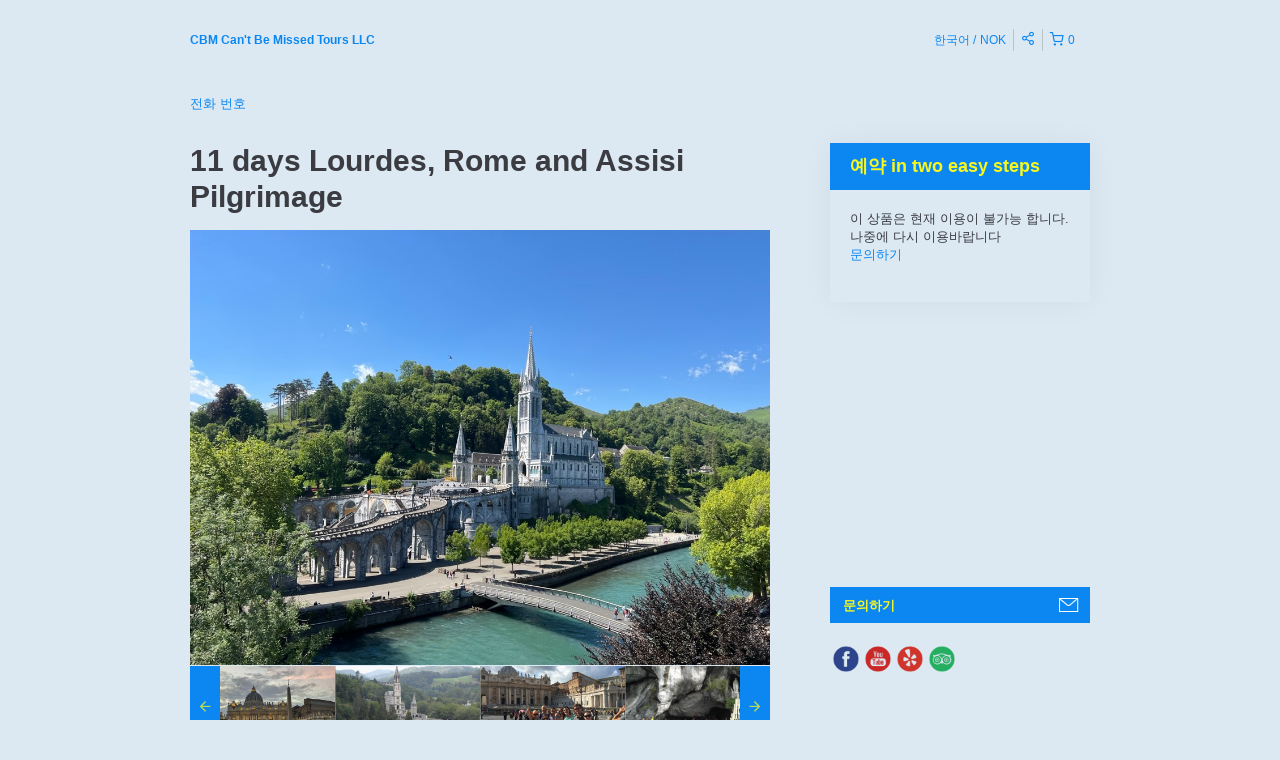

--- FILE ---
content_type: text/html; charset=UTF-8
request_url: https://cantbemissedtours.rezdy.com/availabilityAjax
body_size: 653
content:
{"availability":[],"firstDate":null}